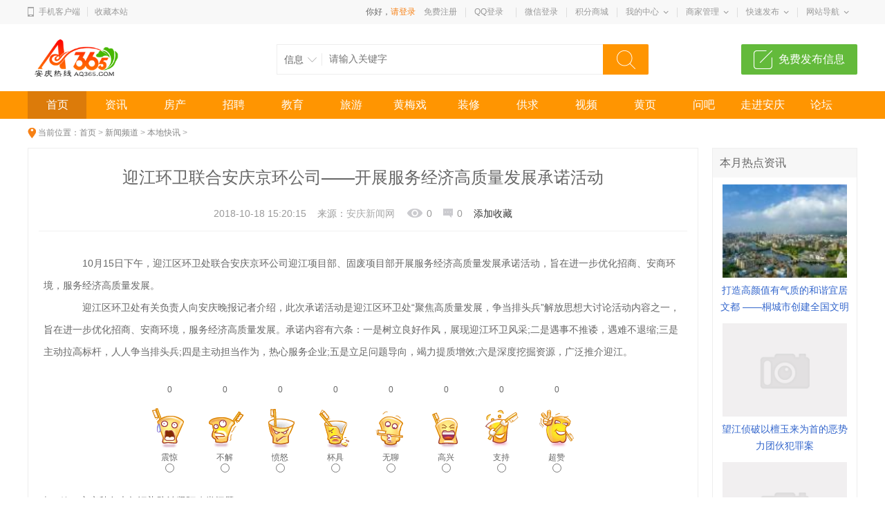

--- FILE ---
content_type: text/html
request_url: http://aq365.com/html/201810/18/70227.html
body_size: 8452
content:
<!DOCTYPE html>
<html>
<head>
<meta charset="gbk" />
<title>迎江环卫联合安庆京环公司——开展服务经济高质量发展承诺活动 - 本地快讯 - 安庆热线</title>
<meta name="keywords" content="安庆,迎江,服务经济">
<meta name="description" content="　　10月15日下午，迎江区环卫处联合安庆京环公司迎江项目部、固废项目部开展服务经济高质量发展承诺活动，旨在进一步优化招商、安商环境，服务经济高质量发展。　　迎江区环卫处有关负责人向安庆晚报记者介绍，   ">

<meta name="mobile-agent" content="format=html5;url=http://m.aq365.com/index.php?&siteid=1&a=show&catid=67&typeid=0&id=70227">
<script type="text/javascript">if(window.location.toString().indexOf('pref=padindex') != -1){}else{if(/AppleWebKit.*Mobile/i.test(navigator.userAgent) || (/MIDP|SymbianOS|NOKIA|SAMSUNG|LG|NEC|TCL|Alcatel|BIRD|DBTEL|Dopod|PHILIPS|HAIER|LENOVO|MOT-|Nokia|SonyEricsson|SIE-|Amoi|ZTE/.test(navigator.userAgent))){if(window.location.href.indexOf("?mobile")<0){try{if(/Android|Windows Phone|webOS|iPhone|iPod|BlackBerry/i.test(navigator.userAgent)){window.location.href="http://m.aq365.com/index.php?&siteid=1&a=show&catid=67&typeid=0&id=70227";}else if(/iPad/i.test(navigator.userAgent)){}else{}}catch(e){}}}}</script>
<link href="http://aq365.com/statics/css/mh/zixun2015.css" type="text/css" rel="stylesheet" />
<link href="http://aq365.com/statics/css/mh/g2013.css?tc=CACHE" type="text/css" rel="stylesheet" />
<link href="http://aq365.com/statics/css/mh/common2013.css?tc=CACHE" type="text/css" rel="stylesheet" />
<link href="http://aq365.com/statics/css/mh/head_8.css?tc=CACHE" type="text/css" rel="stylesheet" />
<script src="http://aq365.com/statics/js/mh/jquery-1.10.2.min.js?tc=CACHE"></script>
<script src="http://aq365.com/statics/js/mh/common2013.js?tc=CACHE"></script>
<script src="http://aq365.com/statics/js/mh/head8.js?tc=CACHE"></script>
</head>
<body>

<div class="wrapper">
<div class="public-top-layout">
  <div class="topbar w-1200">
    <div class="user-entry"> <img src="http://aq365.com/statics/images/mh/index8/icon.png"> <a href="http://aq365.com/mobile/" class="display1" target="_blank">手机客户端</a><span></span> <a href="javascript:void(0);" onClick="window.external.AddFavorite('http://aq365.com/','安庆热线');return false;">收藏本站</a> </div>
    <div class="quick-menu login_info" id="login_info"> 
      <script>jQuery(document).ready(function(){is_login3("http://aq365.com/",'1','1','1', location.href);});</script>      <dl>
        <dt class="zn"><a href="http://aq365.com/jifen/" target="_blank">积分商城</a></dt>
      </dl>
      <dl class="xian"></dl>
      <dl class="long">
        <dt><a href="javascript:void(0);">我的中心</a><i></i></dt>
        <dd>
          <ul>
            <li><a href="http://aq365.com/index.php?m=member&c=index&a=account_manage&siteid=1">基本资料</a></li>
            <li><a href="http://aq365.com/index.php?m=pay&c=spend_list&a=init">现金明细</a></li>
            <li><a href="http://aq365.com/index.php?m=pay&c=deposit&a=init">积分明细</a></li>
            <li><a href="http://aq365.com/index.php?m=message&c=index">站内短信</a></li>
            <li><a href="http://aq365.com/index.php?m=member&c=index&a=favorite">我的收藏</a></li>
            <li><a href="http://aq365.com/index.php?m=member&c=index&a=account_manage_upgrade">会员升级</a></li>
          </ul>
        </dd>
      </dl>
      <dl class="xian"></dl>
      <dl class="long">
        <dt><a href="javascript:void(0);">商家管理</a><i></i></dt>
        <dd>
          <ul>
            <li><a href="http://aq365.com/index.php?m=yp&c=business&a=register&siteid=1">免费加盟</a></li>
            <li><a href="http://aq365.com/index.php?m=yp&c=business&a=company">商家信息</a></li>
            <li><a href="http://aq365.com/index.php?m=yp&c=business&a=company&action=logo">商家设置</a></li>
            <li><a href="http://aq365.com/index.php?m=yp&c=business&a=content&action=list&modelid=30">招聘管理</a></li>
            <li><a href="http://aq365.com/index.php?m=yp&c=business&a=guestbook&status=0">留言管理</a></li>
            <li><a href="http://aq365.com/index.php?m=yp&c=business&a=pay">订单管理</a>
              </dt>
          </ul>
        </dd>
      </dl>
      <dl class="xian"></dl>
      <dl class="long">
        <dt><a href="javascript:void(0);">快速发布</a><i></i></dt>
        <dd>
          <p><a href="http://aq365.com/index.php?m=member&c=content&a=info_publish&siteid=1" target="_blank">分类信息</a></p>
          <p><a href="http://aq365.com/index.php?m=member&c=content&a=publish&siteid=1" target="_blank">新闻投稿</a></p>
          <p><a href="http://aq365.com/index.php?m=member&c=content&a=publish&catid=73&siteid=1" target="_blank">求职简历</a></p>
          <p><a href="http://aq365.com/index.php?m=yp&c=business&a=content&action=add&modelid=30&siteid=1" target="_blank">招聘信息</a></p>
          <p><a href="http://aq365.com/index.php?m=yp&c=business&a=content&action=add&modelid=28&siteid=1" target="_blank">发布商品</a></p>
          <p><a href="http://aq365.com/index.php?m=member&c=content&a=publish&catid=81&siteid=1" target="_blank">房屋出租</a></p>
          <p><a href="http://aq365.com/index.php?m=member&c=content&a=publish&catid=82&siteid=1" target="_blank">房屋出售</a></p>
        </dd>
      </dl>
      <dl class="xian"></dl>
      <dl class="long">
        <dt><a href="javascript:void(0);">网站导航</a><i></i></dt>
        <dd>
          <ul>
            <li><a href="http://aq365.com/photo/" target="_blank">图片频道</a></li>
            <li><a href="http://aq365.com/360/" target="_blank">全景频道</a></li>
            <li><a href="http://aq365.com/index.php?m=baozhi" target="_blank">电子报刊</a></li>
            <li><a href="http://aq365.com/index.php?m=map" target="_blank">地图频道</a></li>
            <li><a href="http://aq365.com/help/" target="_blank">帮助中心</a></li>
            <li><a href="http://bbs.aq365.com/" target="_blank">生活社区</a></li>
          </ul>
        </dd>
      </dl>
    </div>
  </div>
</div>
<!--header-->
<div class="header w-1200 clearfix">
  <div class="logo fl"> <a href="http://aq365.com/"><img src="http://aq365.com/statics/images/logo.gif" alt="" /></a> </div>
  <div class="search fl">
    <form id="searchform1" name="searchform1" method="get" target="_blank" action="http://aq365.com/index.php">
      <input type="hidden" name="m" value="search" />
      <input type="hidden" name="c" value="index" />
      <input type="hidden" name="a" value="init" />
      <input type="hidden" name="siteid" value="1" id="siteid" />
      <input type="hidden" id="keyword_c" name="typeid" value="2" />
      <div class="nav_bbs" id="nav">
        <p class="set">信息</p>
        <ul class="keyword_new">
                                        <li data-val="1">资讯</li>
                              <li data-val="2">信息</li>
                              <li data-val="54">招聘</li>
                              <li data-val="55">商品</li>
                              <li data-val="56">视频</li>
                              <li data-val="3">图片</li>
                                      </ul>
      </div>
      <input type="text" name="q" class="search_text" placeholder="请输入关键字" />
      <input type="submit" value="搜索" class="search_sub" />
    </form>
  </div>
  <a href="http://aq365.com/index.php?m=member&c=content&a=info_publish&siteid=1" target="_blank" class="hea_bot">免费发布信息</a> </div>
<!--nav-->
<div class="navWrap clearfix">
  <div class="nav w-1200" id="channel_nav">
    <ul>
			<li><a href="http://aq365.com" target="_self" class="bold0">首页</a></li>
      <li><a href="http://aq365.com/index.php?m=content&c=index&a=lists&catid=6" target="_self" class="bold0">资讯</a></li>
      <li><a href="http://aq365.com/house/" target="_self" class="bold0">房产</a></li>
      <li><a href="http://aq365.com/job/" target="_self" class="bold0">招聘</a></li>
	  <li><a href="http://aq365.com/edu/" target="_self" class="bold0">教育</a></li>
	  <li><a href="http://aq365.com/lvyou/" target="_self" class="bold0">旅游</a></li>
	  <li><a href="http://aq365.com/huangmeixi/" target="_self" class="bold0">黄梅戏</a></li>
      <li><a href="http://aq365.com/zhuangxiu/" target="_self" class="bold0">装修</a></li>
	  <li><a href="http://aq365.com/info/" target="_self" class="bold0">供求</a></li>
	  <li><a href="http://aq365.com/video/" target="_self" class="bold0">视频</a></li>
      <li><a href="http://aq365.com/life/" target="_self" class="bold0">黄页</a></li>
      <li><a href="http://aq365.com/index.php?m=ask" target="_blank" class="bold0">问吧</a></li>
	  <li><a href="http://aq365.com/index.php?m=content&c=index&a=lists&catid=797" target="_self" class="bold0">走进安庆</a></li>
	  <li><a href="http://bbs.aq365.com" target="_blank" class="bold0">论坛</a></li>    </ul>
  </div>
</div><div class="content w-1200 clearfix">
		<div class="crumb-bar clearfix"><span>当前位置：</span><a href="http://aq365.com">首页</a> > <a href="http://aq365.com/index.php?m=content&c=index&a=lists&catid=6">新闻频道</a> > <a href="http://aq365.com/index.php?m=content&c=index&a=lists&catid=67">本地快讯</a> > </div>
		<div class="clearfix" style="margin-top:12px;">
		<div class="zx-content">
		 <div class="detail clearfix">
			<!--<i class="tt display0"></i>
			<i class="tj"></i>-->
			<h1>迎江环卫联合安庆京环公司——开展服务经济高质量发展承诺活动</h1>
			<div class="publish">
				<ul>
					<li>2018-10-18 15:20:15</li>
					<li>来源：<a href='http://' target='_blank' style='color:#AAA'>安庆新闻网</a></li>
					<li class="browse" id="hits">0</li>					
					<li class="reply" id="comment">0</li>
                    <li class="zan0" id='favorite'><a href="javascript:;" onclick="add_favorite('迎江环卫联合安庆京环公司——开展服务经济高质量发展承诺活动');">添加收藏</a></li>
				</ul>
			</div>			
			
			<div class="con" id="resizeIMG">
								<p style="TEXT-INDENT:2em"><p>　　10月15日下午，迎江区环卫处联合安庆京环公司迎江项目部、固废项目部开展服务经济高质量发展承诺活动，旨在进一步优化招商、安商环境，服务经济高质量发展。</p>

<p>　　迎江区环卫处有关负责人向安庆晚报记者介绍，此次承诺活动是迎江区环卫处&ldquo;聚焦高质量发展，争当排头兵&rdquo;解放思想大讨论活动内容之一，旨在进一步优化招商、安商环境，服务经济高质量发展。承诺内容有六条：一是树立良好作风，展现迎江环卫风采;二是遇事不推诿，遇难不退缩;三是主动拉高标杆，人人争当排头兵;四是主动担当作为，热心服务企业;五是立足问题导向，竭力提质增效;六是深度挖掘资源，广泛推介迎江。</p>
				<!--内容关联投票-->
				</p>
			            </div>
            		 <div class="advs mar10" style="padding:0 18px;margin-bottom:10px;">
<script type="text/javascript" src="http://aq365.com/index.php?m=mood&c=index&a=init&id=67-70227-1"></script>         </div>
		 <div class="prev-next">
			 上一篇：<a href="http://aq365.com/html/201810/16/70220.html">安庆秋冬大气污染防治紧盯八类问题</a><br>
			 下一篇：<a href="http://aq365.com/html/201810/18/70228.html">2018年全国脱贫攻坚奖公布 宿松县吴伍兵获奋进奖</a>
		 </div>
		 <div class="share">
				<span style="float:left; font-size:12px; line-height:44px;">分享到：</span>
				<!-- Baidu Button BEGIN -->
<div class="bdsharebuttonbox"><a href="#" class="bds_tsina" data-cmd="tsina" title="分享到新浪微博"></a><a href="#" class="bds_qzone" data-cmd="qzone" title="分享到QQ空间"></a><a href="#" class="bds_tqq" data-cmd="tqq" title="分享到腾讯微博"></a><a href="#" class="bds_weixin" data-cmd="weixin" title="分享到微信"></a></div><script>
window._bd_share_config={"common":{"bdSnsKey":{},"bdText":"","bdMini":"2","bdMiniList":false,"bdPic":"","bdStyle":"1","bdSize":"16"},"share":{}};with(document)0[(getElementsByTagName('head')[0]||body).appendChild(createElement('script')).src='http://bdimg.share.baidu.com/static/api/js/share.js?v=89860593.js?cdnversion='+~(-new Date()/36e5)];
</script></div>
<!-- Baidu Button END -->

		 <div class="zan2">关键词：<a href="http://aq365.com/index.php?m=content&c=tag&a=lists&tag=%B0%B2%C7%EC" class="blue">安庆</a><a href="http://aq365.com/index.php?m=content&c=tag&a=lists&tag=%D3%AD%BD%AD" class="blue">迎江</a><a href="http://aq365.com/index.php?m=content&c=tag&a=lists&tag=%B7%FE%CE%F1%BE%AD%BC%C3" class="blue">服务经济</a></div>
		 </div>
         
		 <!--comments-->
		 <iframe src="http://aq365.com/index.php?m=comment&c=index&a=init&commentid=content_67-70227-1&iframe=1" width="100%" height="100%" id="comment_iframe" frameborder="0" scrolling="no"></iframe>
		</div>
		<div class="zx-list-rside">
		  <div class="zx-hotnews">
				<h4>本月热点资讯</h4>
				<ul>
								          			<li><a href="/html/202011/20/77139.html" target="_blank"><img src="http://aq365.com/uploadfile/2020/1120/thumb_120_90_20201120042255832.jpg" alt="打造高颜值有气质的和谐宜居文都 ——桐城市创建全国文明城市综述" /></a><p><a href="/html/202011/20/77139.html" target="_blank">打造高颜值有气质的和谐宜居文都 ——桐城市创建全国文明城市综述</a></p></li>
				          			<li><a href="http://aq365.com/html/201904/24/73410.html" target="_blank"><img src="http://aq365.com/statics/images/mh/livelistnopic.gif" alt="望江侦破以檀玉来为首的恶势力团伙犯罪案" /></a><p><a href="http://aq365.com/html/201904/24/73410.html" target="_blank">望江侦破以檀玉来为首的恶势力团伙犯罪案</a></p></li>
				          			<li><a href="http://aq365.com/html/201811/20/70867.html" target="_blank"><img src="http://aq365.com/statics/images/mh/livelistnopic.gif" alt="老人去世遗留多枚子弹 家属主动上交公安机关" /></a><p><a href="http://aq365.com/html/201811/20/70867.html" target="_blank">老人去世遗留多枚子弹 家属主动上交公安机关</a></p></li>
				          			<li><a href="http://aq365.com/html/201811/20/70865.html" target="_blank"><img src="http://aq365.com/uploadfile/2018/1120/thumb_120_90_20181120020907495.jpg" alt="脏乱差的环境何时得到改善？" /></a><p><a href="http://aq365.com/html/201811/20/70865.html" target="_blank">脏乱差的环境何时得到改善？</a></p></li>
				          			<li><a href="http://aq365.com/html/201811/24/70955.html" target="_blank"><img src="http://aq365.com/statics/images/mh/livelistnopic.gif" alt="访市国土资源局局长聂立新" /></a><p><a href="http://aq365.com/html/201811/24/70955.html" target="_blank">访市国土资源局局长聂立新</a></p></li>
												</ul>
			  </div>
			  <div class="zx-hotnews">
				<h4>精彩图文</h4>
				<ul>
													<li>
						<a href="http://aq365.com/index.php?m=content&c=index&a=show&catid=714&id=39" target="_blank"><img src="http://www.aq365.com/tp/news/200906/20090629030948725.jpg" alt="" /></a>
						<p><a href="http://aq365.com/index.php?m=content&c=index&a=show&catid=714&id=39" target="_blank">焚烟亭</a></p>
					</li>
                					<li>
						<a href="http://aq365.com/index.php?m=content&c=index&a=show&catid=714&id=38" target="_blank"><img src="http://www.aq365.com/tp/news/200906/20090629031028907.jpg" alt="" /></a>
						<p><a href="http://aq365.com/index.php?m=content&c=index&a=show&catid=714&id=38" target="_blank">沿江路旁的建筑</a></p>
					</li>
                					<li>
						<a href="http://aq365.com/index.php?m=content&c=index&a=show&catid=714&id=37" target="_blank"><img src="http://www.aq365.com/tp/news/200906/20090629031953636.jpg" alt="" /></a>
						<p><a href="http://aq365.com/index.php?m=content&c=index&a=show&catid=714&id=37" target="_blank">城市防洪墙</a></p>
					</li>
                					<li>
						<a href="http://aq365.com/index.php?m=content&c=index&a=show&catid=714&id=36" target="_blank"><img src="http://www.aq365.com/tp/news/200906/20090629032016527.jpg" alt="" /></a>
						<p><a href="http://aq365.com/index.php?m=content&c=index&a=show&catid=714&id=36" target="_blank">安庆古城墙</a></p>
					</li>
                					<li>
						<a href="http://aq365.com/index.php?m=content&c=index&a=show&catid=714&id=35" target="_blank"><img src="http://www.aq365.com/tp/news/200906/20090629032044491.jpg" alt="" /></a>
						<p><a href="http://aq365.com/index.php?m=content&c=index&a=show&catid=714&id=35" target="_blank">振风塔</a></p>
					</li>
                				</ul>
			  </div>
		  <div class="contribute">
			<a href="http://aq365.com/index.php?m=member&c=content&a=publish&siteid=1" target="_blank"><i class="icon"></i>我要投稿</a>
		  </div>
		  <div class="adv" style="margin-top:10px;">
	自定义Html广告
</div>                         
		</div>
	</div>
	<!-- 主体 结束36573 -->
	</div>
<script language="JavaScript" src="http://aq365.com/api.php?op=count&id=70227&modelid=1"></script>
<script src="http://aq365.com/statics/js/mh/select.jQuery.js"></script>
<script src="http://aq365.com/statics/js/mh/live2013.js"></script>
<script>
function add_favorite(title) {
		$.getJSON('http://aq365.com/api.php?op=add_favorite&title='+encodeURIComponent(title)+'&url='+encodeURIComponent(location.href)+'&'+Math.random()+'&callback=?', function(data){
			if(data.status==1)	{
				$("#favorite").html('<a>收藏成功</a>');
			} else {
				alert('请登录');
			}
		});
}
(function($){
	$('#dialog_pro').houseGallery();
	$('#resizeIMG').resizeIMG(900,1200);
	$('#mySle').selectbox();
	$(document).modCity();
	$('#fabu').showMore();
	$('#weixin').showMore();
	$.returnTop();
	getNewRevertPage('1');
	$("#myform").chackTextarea(600,"cmt_txt","cmt_tip","cmt_btn",postRevertPage);
})(jQuery);
</script>
<div class="footWrap clearfix" id="footer">
	<div class="foot_Top clearfix">
		<div class="foot_box clearfix">
			<div class="foot_TL">
				<h2>客服电话</h2>
				<span>0556-5818365</span>
				<p>工作时间 周一至周六 8:00-17:30</p>
				<b>客服QQ<a href="http://wpa.qq.com/msgrd?v=3&uin=26943&site=qq&menu=yes" target="_blank"><img src="http://wpa.qq.com/pa?p=2:26943:41" alt="点击咨询"></a></b>
			</div>
			<div class="foot_TM">
				<dl>
					<dt>购物</dt>
					<dd><a href="http://aq365.com/index.php?m=tuan">省啦团购</a></dd>
					<dd><a href="http://aq365.com/shop/">同城快店</a></dd>
					<dd><a href="http://aq365.com/index.php?m=yp&c=business&a=register">商家入驻</a></dd>
					<dd><a href="http://aq365.com/index.php?m=yp&c=business&a=init">商家管理</a></dd>
				</dl>
				<dl>
					<dt>供求</dt>
					<dd><a href="http://aq365.com/info/market/">跳蚤市场</a></dd>
					<dd><a href="http://aq365.com/info/love/">交友征婚</a></dd>
					<dd><a href="http://aq365.com/info/biz/">商业服务</a></dd>
					<dd><a href="http://aq365.com/info/life/">同城活动</a></dd>
				</dl>
				<dl>
					<dt>房产</dt>
					<dd><a href="http://aq365.com/house/building/">新楼盘</a></dd>
					<dd><a href="http://aq365.com/house/sale/">二手房</a></dd>
					<dd><a href="http://aq365.com/house/rent/">出租房</a></dd>
					<dd><a href="http://aq365.com/index.php?m=member&c=agent">找中介</a></dd>
				</dl>
				<dl>
					<dt>招聘</dt>
					<dd><a href="">找工作</a></dd>
					<dd><a href="http://aq365.com/job/resume/">找人才</a></dd>
					<dd><a href="http://aq365.com/index.php?m=yp&c=business&a=content&action=add&modelid=30">发招聘</a></dd>
					<dd><a href="http://aq365.com/index.php?m=member&c=content&a=publish&catid=73">填简历</a></dd>
				</dl>
			</div>
			<div class="foot_TR">
				<div class="TR_LL">
					<p>微信公众号</p>
					<a href="javascript:void(0);"><img src="http://aq365.com/statics/images/mh/weixin.jpg" /></a> 
				</div>
				<div class="TR_RR">
					<p>APP客户端</p>	
					<a href="http://aq365.com/mobile/" target="_blank"><img src="http://aq365.com/statics/images/mh/app.png"></a> 
				</div>
			</div>
		</div>
	</div>
	<div class="foot_Mid clearfix">
		<div class="foot_MC">
			<ul class="clearfix">
				<li class="first"><a href="javascript:void(0);" onclick='this.style.behavior="url(#default#homepage)"; this.setHomePage("http://aq365.com/");return false;'>设为首页</a></li>
                <li><a href="javascript:void(0);" onClick="window.external.AddFavorite('http://aq365.com/','安庆热线');return false;">加为收藏</a></li>
                <li><a href="http://aq365.com/about/aboutus/" target="_blank">关于我们</a></li><li><a href="http://aq365.com/about/contactus/" target="_blank">联系方式</a></li><li><a href="http://aq365.com/about/copyright/" target="_blank">版权声明</a></li><li><a href="http://aq365.com/about/hr/" target="_blank">招聘信息</a></li><li><a href="http://aq365.com/index.php?m=link" target="_blank">友情链接</a></li><li><a href="http://aq365.com/index.php?m=content&c=rss" target="_blank">RSS订阅</a></li><li><a href="http://aq365.com/help/" target="_blank">帮助中心</a></li>
			</ul>
		</div>
	</div>
	<div class="foot_Bot clearfix">
		<p>Copyright <span style="font-size:12px;font-family:Arial, Helvetica, sans-serif;" >&#169;</span> 2005 www.aq365.com Inc. All rights reserved. <a href="http://www.aq365.com/" target="_blank">安庆热线</a> 版权所有<br />
			联系电话： 0556-5818365 18155662228 E-mail： webmaster@aq365.com<br />
			增值电信业务经营许可证：皖B1.B2-20070020 皖ICP备<a href="http://beian.miit.gov.cn" target="_blank">05000670号</a><br /><span style="color:#999999">皖公网安备 34081102888888号</span><span style="display:none;">
<script type="text/javascript">var cnzz_protocol = (("https:" == document.location.protocol) ? " https://" : " http://");document.write(unescape("%3Cspan id='cnzz_stat_icon_1517871'%3E%3C/span%3E%3Cscript src='" + cnzz_protocol + "s96.cnzz.com/stat.php%3Fid%3D1517871' type='text/javascript'%3E%3C/script%3E"));</script>
<!--友盟统计-->
<a href="http://www.alexa.com/siteinfo/www.aq365.com"><script type='text/javascript' src='http://xslt.alexa.com/site_stats/js/s/a?url=www.aq365.com'></script></a>
</span></p>
			
		 		
	</div>
</div>
</div>
<div class="display0"><!-- 统计代码 --></div>

</body>
</html>

--- FILE ---
content_type: text/html; charset=gbk
request_url: http://aq365.com/index.php?m=comment&c=index&a=init&commentid=content_67-70227-1&iframe=1
body_size: 2377
content:
<!DOCTYPE html>
<html>
<head>
<meta charset="gbk" />
<title>1安庆热线</title>
<meta name="keywords" content="安庆新闻,安庆论坛,安庆房产,安庆租房,安庆二手房,安庆家居,安庆团购,安庆购物,安庆美容,安庆数码,安庆商城,安庆交友,安庆招聘,安庆家电,安庆美食,安庆商城,安庆招聘网,安庆E网,安庆在线,安庆企业">
<meta name="description" content="安庆热线是安庆地区较大的互联网综合信息服务和媒体传播平台,提供更富地域特征的生活信息,深入及时的报道安庆城市发展与居民生活,内容全面涉及安庆房产、家装、汽车、购物、时尚、美容、家电、团购、亲子、乐活、娱乐、黄梅戏、旅游、美食、分类信息、商城等城市生活的各个方面。依托本地强大的媒体信息资源,为客户提供全方位的网络广告、电子商务和会员营销综合服务。">

<link href="http://aq365.com/statics/css/mh/g2013.css?tc=CACHE" type="text/css" rel="stylesheet" />
<link href="http://aq365.com/statics/css/mh/comment.css?tc=CACHE" type="text/css" rel="stylesheet" />
<script src="http://aq365.com/statics/js/mh/jquery-1.10.2.min.js?tc=CACHE"></script>
</head>
<body onload="iframe_height()">
<div id="bodyheight">
<div class="zx-comments">
  <div class="tit clearfix">
    <h4>网友留言评论</h4>
    <div style="float:left;padding-left:15px"><a href="http://aq365.com/index.php?m=member&c=index&a=login&forward=http%3A%2F%2Faq365.com%2Fhtml%2F201810%2F18%2F70227.html" target="_top" class="blue">登录</a><span> | </span><a href="http://aq365.com/index.php?m=member&c=index&a=register" class="blue"  target="_top">注册</a> </div>
    <div class="count"><a href="http://aq365.com/index.php?m=comment&c=index&a=init&commentid=content_67-70227-1" target="_blank"><span class="num">0</span>条评论</a></div>
  </div>
    <div class="user_comment">       <tr>
        <td colspan="50"><div style=" background-color:#fff; font-size:20px; text-align:center; padding:100px 0;" id="listEmpty">抱歉，暂时还没有人发表评论哦~！</div></td>
      </tr>
            <div class="pageNavigation"></div>
    </div>
        <div class="write2014">
      <ul id="login_info_cm" class="login_info_cm clearfix">
      </ul>
<form action="http://aq365.com/index.php?m=comment&c=index&a=post&commentid=content_67-70227-1" method="post" onsubmit="return on_submit()">
<input type="hidden" name="title" value="%D3%AD%BD%AD%BB%B7%CE%C0%C1%AA%BA%CF%B0%B2%C7%EC%BE%A9%BB%B7%B9%AB%CB%BE%A1%AA%A1%AA%BF%AA%D5%B9%B7%FE%CE%F1%BE%AD%BC%C3%B8%DF%D6%CA%C1%BF%B7%A2%D5%B9%B3%D0%C5%B5%BB%EE%B6%AF">
<input type="hidden" name="url" value="http%3A%2F%2Faq365.com%2Fhtml%2F201810%2F18%2F70227.html">
        <div class="cmt_txt" style="padding:0"><textarea rows="8" class="" cols="80" style="width:97%;border:0;padding:10px; outline:none" name="content"></textarea></div>
        <div class="cmt_control clearfix">
          <div class="left">
            <div class="emot po_re">我的态度：<input type="radio" name="direction" value="1" /> <img src="http://aq365.com/statics/images/icon/zheng.png" />　<input type="radio" name="direction" value="2" /> <img src="http://aq365.com/statics/images/icon/fan.png" />　<input type="radio" name="direction" value="3"  /> <img src="http://aq365.com/statics/images/icon/zhong.png" /></div>
          </div>
          <div class="right">　
            <button type="submit" class="cmt_btn">提交</button>
          </div>       
            
        </div>
      </form>
    </div>
  </div>
  <div class="sm">声明：频道所载文章、图片、数据等内容以及相关文章评论纯属个人观点和网友自行上传，并不代表本站立场。如发现有违法信息或侵权行为，请留言或直接与本站管理员联系，我们将在收到您的信息后24小时内作出删除处理。</div>
</div>
</div>
<script type="text/javascript">
function support(id, commentid) {
	$.getJSON('http://aq365.com/index.php?m=comment&c=index&a=support&format=jsonp&commentid='+commentid+'&id='+id+'&callback=?', function(data){
		if(data.status == 1) {
			$('#support_'+id).html(parseInt($('#support_'+id).html())+1);
		} else {
			alert(data.msg);
		}
	});
}

function reply(id,commentid) {
	var str = '<form action="http://aq365.com/index.php?m=comment&c=index&a=post&commentid='+commentid+'&id='+id+'" method="post" onsubmit="return on_submit()"><div class="cmt_txt" style="padding:0"><textarea rows="8" class="" cols="80" style="width:97%;border:0;padding:10px; outline:none" name="content"></textarea></div><div class="cmt_control clearfix"><div class="left"></div><div class="right"><div class="btn"><input type="submit" class="cmt_btn" value="回复" /></div></div></div></form>';
	$('#reply_'+id).html(str).toggle();
	iframe_height();
}

function hide_code() {
	if ($('#yzmText').data('hide')==0) {
		$('#yzm').hide();
	}
}
function on_submit() {
			var res = 1;
		if(res != 1) {
		alert('验证码错误');
		return false;
	} else {
		iframe_height(200);
		$('#bodyheight').hide();
		$('#loading').show();
		return true;
	}
}
function iframe_height(height) {
	if (!height) {
		var height = document.getElementById('bodyheight').scrollHeight;
	} 
	$('#top_src').attr('src', "http://aq365.com/js.html?"+height+'|'+0);
}
</script>
</div>
<iframe width='0' id='top_src' height='0' src=''></iframe>
<div class="hidden text-c" id="loading"> <img src="http://aq365.com/statics/images/msg_img/loading.gif" /> 正在提交中... </div>
</body>
</html>

--- FILE ---
content_type: text/css
request_url: http://aq365.com/statics/css/mh/g2013.css?tc=CACHE
body_size: 916
content:
@charset "utf-8";
body,h1,h2,h3,h4,h5,h6,hr,p,blockquote,dl,dt,dd,ul,ol,li,pre,form,fieldset,legend,button,input,textarea,th,td{margin:0;padding:0;}
body,button,input,select,textarea{font:12px/1.5 "Microsoft Yahei",arial,\5b8b\4f53;color:#666;}
h1,h2,h3,h4,h5,h6{font-size:100%;}
address,cite,dfn,em,var{font-style:normal;}
code,kbd,pre,samp{font-family:courier new,courier,monospace;}
small{font-size:12px;}
ul,ol{list-style:none;}
a{text-decoration:none;color:#333; -moz-transition:color 0.2s ease-in-out 0s; -webkit-transition:color 0.2s ease-in-out 0s; -o-transition:color 0.2s ease-in-out 0s;}
a:hover{color:#d00;text-decoration:none;}
sup{vertical-align:text-top;}
sub{vertical-align:text-bottom;}
legend{color:#000;}
fieldset,img{border:0;}
button,input,select,textarea{font-size:100%;}
table{}
.w-1200{width:1200px; margin:0 auto;}
.w-1198{width:1198px; margin:0 auto;}
.w-950{width:950px; margin:0 auto;}
.col-main{float:left;min-height:1px;}
.col-sub,.col-extra{float:left;}
.clearfix:after{content:'\20';display:block;height:0;clear:both;}
.clearfix,.col-sub,.col-extra{*zoom:1;}
.clear { clear:both; visibility:hidden; height:0; overflow:hidden;}
.fl { float:left;}
.fr { float:right;}
.hide { display:none;}
html{zoom:expression(function(ele){ele.style.zoom = "1";document.execCommand("BackgroundImageCache",false,true);}(this));}/*IE6下重复加载BUG*/

--- FILE ---
content_type: text/css
request_url: http://aq365.com/statics/css/mh/comment.css?tc=CACHE
body_size: 1673
content:
body{background:none;}
.left { float:left;}
.right { float:right;}
.f12{font-size:12px}
.hidden{display:none}
.yzm{display:none;position:absolute; background:url(../../images/admin_img/login_ts140x89.gif) no-repeat; width:140px; height:89px;text-align:center; font-size:12px;padding:0;margin:0;z-index:9}
	.yzm a:link,.yzm a:visited{color:#036;text-decoration:none;}
	.yzm a:hover{ color:#C30;}
	.yzm img{ display:block;cursor:pointer; margin:0px auto; width:130px;padding:0;height:50px; margin-top:4px; border:1px solid #fff; margin-bottom:1px;}
	.yzm p{display:block;padding:0;margin:0;line-height:24px}
.user_comment{padding:0 12px 6px;border:1px solid #eee;border-top:2px solid #f78115}
.zx-comments .tit{height:26px;line-height:26px;margin-bottom:9px}
.zx-comments .tit h4{float:left;font-weight:400;font-size:18px;color:#414141;padding-left:10px;border-left:6px solid #f78115}
.zx-comments .tit .count{float:right;font-size:14px;color:#999}
.zx-comments .tit .count .num{color:#f78115}
.emot_inner .close,.write2014 .emot .emot_btn,.comment_item .replay_btn,.comment_item .zan_btn { background:url(../../images/mh/revert2014.png) no-repeat 0 0;}
.comment_item { position:relative; z-index:1; *zoom:1; border-bottom:1px solid #f3f3f3; padding:15px 15px 18px 75px; vertical-align:top; font-size:12px;}
.comment_item .comment_face { position:absolute; left:15px; top:18px; width:48px; display:inline;}
.comment_item .comment_face img { width:48px; height:48px; vertical-align:top;}
.comment_item .comment_user { color:#999; padding-bottom:6px;}
.comment_item .userName { color:#36c;}
.comment_item .comment_reply,.comment_item .content { padding:6px 6px 0; margin-bottom:6px; border:1px solid #d6d6d6; background-color:#fafafa;}
.comment_item .comment_content { color:#333; font-size:14px; line-height:20px;}
.comment_item .comment_content img { vertical-align:-6px;}
.comment_item .replay_btn,.comment_item .zan_btn,.comment_item .edit_btn { display:inline-block; *display:inline; *zoom:1; padding-left:20px; vertical-align:middle; color:#36c;}
.comment_item .replay_btn { background-position:0 -50px;}
.comment_item .zan_btn { background-position:0 -24px;}
.comment_item .zan_btn .num { float:none; display:inherit; margin:0; background:none; padding:0; color:#36c; vertical-align:baseline;}
.comment_item .zan_btn:hover .num { color:#d00; text-decoration:underline;}
.comment_item .replay_btn:hover { color:#d00; background-position:0 -75px;}
.comment_item .zan_btn:hover { color:#d00; background-position:0 1px;}
.comment_item .edit_btn { padding-left:0;}
.comment_item .comment_vote_show {}
.comment_item .comment_vote { text-align:right;}
.comment_item .comment_reply .comment_vote { text-align:left;}
.comment_item .comment_reply .comment_vote { visibility:hidden; padding:3px 0;}
.comment_item .comment_reply .show { visibility:visible;}
.comment_item .manage_replay { font-size:14px; color:#f50;}
.comment_item .manage_replay .time { font-size:12px; color:#999;}
.write2014 { background-color:#fff; margin:6px 0;}
.cmt_txt { outline:0; vertical-align:top; padding:7px 10px 10px; border:1px solid #ddd; min-height:80px; _height:80px; color:#333; line-height:24px; box-shadow:inset 0 2px 4px 0 rgba(0,0,0,.04);}
.cmt_control { border:1px solid #ddd; border-top:0 none; padding:5px 5px 5px 10px; font-size:12px; line-height:30px;}
.cmt_btn { width:88px; height:30px; background-color:#f60; color:#fff; cursor:pointer; font-size:16px; border:0 none; vertical-align:top;}
.write2014 .disabled { background-color:#aaa; cursor:default;}
.write2014 .emot {width:290px;}
.write2014 .emot img,.write2014 .emot input {vertical-align:middle}
.write2014 .emot .emot_btn { display:block; padding-left:22px; background-position:0 -193px;}
.write2014 .emot .emot_btn:hover { background-position:0 -218px;}
.write2014 .login_info_cm {font-size:12px; margin-bottom:8px;}
.write2014 .login_info_cm img { vertical-align:-3px;}
.content{ line-height:26px;}
.content span{display:block;}
.input-text{width:100px;padding:5px;border:1px solid #ddd;}
.pageNavigation { text-align:center; padding:25px 0;}
.pageNavigation a,.pageNavigation span { background-color:#fff; display:inline-block; *display:inline; *zoom:1; vertical-align:middle; margin:0 0 0 -5px; padding:8px 13px; border:1px solid #ccc; color:#585858; font-size:14px; font-weight:bold;}.pageNavigation a:hover { color:#d00;}
.pageNavigation .cur,.pageNavigation .current,.pageNavigation span { background-color:#f60; color:#fff; cursor:default;}.pageNavigation .cur:hover { color:#fff; text-decoration:none;}
.pageNavigation .cur:hover,.pageNavigation .current:hover { color:#fff; text-decoration:none;}

--- FILE ---
content_type: application/javascript
request_url: http://aq365.com/statics/js/mh/common2013.js?tc=CACHE
body_size: 8130
content:
jQuery.cookie=function(name,value,options){if(typeof value!='undefined'){options=options||{};if(value===null){value='';options.expires=-1}var expires='';if(options.expires&&(typeof options.expires=='number'||options.expires.toUTCString)){var date;if(typeof options.expires=='number'){date=new Date();date.setTime(date.getTime()+(options.expires*24*60*60*1000))}else{date=options.expires}expires='; expires='+date.toUTCString()}var path=options.path?'; path='+(options.path):'';var domain=options.domain?'; domain='+(options.domain):'';var secure=options.secure?'; secure':'';document.cookie=[name,'=',encodeURIComponent(value),expires,path,domain,secure].join('')}else{var cookieValue=null;if(document.cookie&&document.cookie!=''){var cookies=document.cookie.split(';');for(var i=0;i<cookies.length;i++){var cookie=jQuery.trim(cookies[i]);if(cookie.substring(0,name.length+1)==(name+'=')){cookieValue=decodeURIComponent(cookie.substring(name.length+1));break}}}return cookieValue}};

function uaredirect(f){try{if(document.getElementById("bdmark")!=null){return}var b=false;if(arguments[1]){var e=window.location.host;var a=window.location.href;if(isSubdomain(arguments[1],e)==1){f=f+"/#m/"+a;b=true}else{if(isSubdomain(arguments[1],e)==2){f=f+"/#m/"+a;b=true}else{f=a;b=false}}}else{b=true}if(b){var c=window.location.hash;if(!c.match("fromapp")){if((navigator.userAgent.match(/(iPhone|iPod|Android|ios)/i))){location.replace(f)}}}}catch(d){}}function isSubdomain(c,d){this.getdomain=function(f){var e=f.indexOf("://");if(e>0){var h=f.substr(e+3)}else{var h=f}var g=/^www\./;if(g.test(h)){h=h.substr(4)}return h};if(c==d){return 1}else{var c=this.getdomain(c);var b=this.getdomain(d);if(c==b){return 1}else{c=c.replace(".","\\.");var a=new RegExp("\\."+c+"$");if(b.match(a)){return 2}else{return 0}}}};

function isIE6(){return getIEVersion() === '6'}
function getIEVersion(){
	var a=document;
	if(a.body.style.scrollbar3dLightColor!=undefined){
		if(a.body.style.opacity!=undefined){
			return "9"
		}else if(a.body.style.msBlockProgression!=undefined){
			return "8"
		}else if(a.body.style.msInterpolationMode!=undefined){
			return "7"
		}else if(a.body.style.textOverflow!=undefined){
			return "6"
		}else{
			return "IE5.5"
		}
	}
	return false;
}
var unique = function( array ) {//数组去重
	var ret = [], record = {}, it, tmp;
	var type = {
	"number": function(n){ return "_TUI_num" + n; },
	"string": function(n){ return n; },
	"boolean": function(n){ return "_TUI_boolean" + n; },
	"object": function(n){ return n === null ? "TUI_null" : $.data(n); },
	"undefined": function(n){ return "_TUI_undefined"; }
	};
	for ( var i = 0, length = array.length; i < length; i++ ) {
	it = tmp = array[i];
	tmp = type[typeof it](it);
	if( !record[tmp]) {
	ret.push(it);
	record[tmp] = true;
	}
	}
	return ret;
};
/*选项卡切换
对象属性{选项卡序号|按钮序号||选项卡总数量}
*/
function Show_TabADSMenu(tabadid_num,tabadnum,tabNums){
	for(var i=0;i<tabNums;i++){document.getElementById("tabadcontent_"+tabadid_num+i).style.display="none";}
	for(var i=0;i<tabNums;i++){document.getElementById("tabadmenu_"+tabadid_num+i).parentNode.className="";}
	document.getElementById("tabadmenu_"+tabadid_num+tabadnum).parentNode.className="selected";
	document.getElementById("tabadcontent_"+tabadid_num+tabadnum).style.display="block";
	return false;
}
function Show_TabADSMenu2(tabadid_num,tabadnum,tabNums){
	for(var i=0;i<tabNums;i++){document.getElementById("tabadcontent_"+tabadid_num+i).style.display="none";}
	for(var i=0;i<tabNums;i++){document.getElementById("tabadmenu_"+tabadid_num+i).className="";}
	document.getElementById("tabadmenu_"+tabadid_num+tabadnum).className="current";
	document.getElementById("tabadcontent_"+tabadid_num+tabadnum).style.display="block";
}
function is_login3(siteUrl,hasQQ,hasWX,siteID,Forward){
	var Forward = encodeURIComponent(Forward);
	var url = siteUrl+"index.php?m=member&c=checklogin&a=init&jsoncallback=?",
		node = $("#login_info"),txt='';
	
	var hasQQs = hasQQ === '1';
	var hasWXs = hasWX === '1'
	var siteIDs = siteID === '1';
	var qqImg = !!hasQQs?'<dl><dt class="zn"><a href="'+siteUrl+'index.php?m=member&c=index&a=public_qq_loginnew&siteid='+siteID+'">QQ登录</a></dt></dl><dl class="xian"></dl>':'';
	var wxImg = !!hasWXs?'<dl><dt class="zn"><a href="'+siteUrl+'index.php?m=member&c=wechat&forward='+Forward+'">微信登录</a></dt></dl><dl class="xian"></dl>':'';
	var sj_btn = "";
		
	if(typeof siteUrl !== 'undefined'){window['siteUrl'] = siteUrl;}
	
	$.getJSON(url,function(data) {
		if(data[0].islogin==="1"){
			if(data[0].jibie === '1'||data[0].jibie === '2'||parseInt(data[0].manageshopid)>0){
				sj_btn = " <a href=\""+siteUrl+"index.php?m=yp&c=business\" class=\"shangjia\" target=\"_blank\">商家平台</a>";
			}
			txt="<p class=\"login_success\"><span class=\"username\">"+data[0].name+"</span>，您好！ <a href=\""+siteUrl+"index.php?m=member&c=index&a=init&siteid="+siteID+"\">管理中心</a>"+sj_btn+" <a href=\""+siteUrl+"index.php?m=member&c=index&a=logout&siteid="+siteID+"&forward="+Forward+"\">退出</a></p><dl class=\"xian\"></dl>";
			txt+="<input value=\"1\" id=\"isLogin\" type=\"hidden\" />";
			loadWEBmessage();//消息系统
		}else{
			txt='<dl style="width:84px;">'+
				'<dt>你好，<a href="'+siteUrl+'index.php?m=member&c=index&a=login&siteid='+siteID+'&forward='+Forward+'" class="cur">请登录</a></dt>'+
			'</dl><dl>'+
				'<dt class="zn"><a href="'+siteUrl+'index.php?m=member&c=index&a=register&siteid='+siteID+'">免费注册</a></dt>'+
			'</dl><dl class="xian"></dl>'+qqImg+wxImg;
			txt+="<input value=\"0\" id=\"isLogin\" type=\"hidden\" />";
		}
		node.prepend(txt);
	}).error(function(err){
		//alert(err);
	});;
}

/*var orderPollingFrame = (function(){       
	return function(callback,speed){       
		window.setTimeout(callback, speed);       
	};       
})();*/


var message_pid="-1";
var message_isstop = false;//页面是否丢失服务权
var message_isforced = false;//是否被强制拉回服务权页面,被丢失时又强制拉回权时,完全停止弱探测
function loadWEBmessage(){
	var url = window['siteUrl']+'index.php?m=member&c=checklogin&a=message&jsoncallback=?';
	$.getJSON(url,function(data){
		if(data[0].islogin === '1'){WebMessageShow(data);}
		if(data[0].islogin === '1' || data[0].islogin === '0'){//data[0].islogin === '1' || 
			/*if( message_pid != '-1' &&  message_pid != data[0].pid){
		  		$('#message_show').html('活动页面丢失,被重新找回连接权');
		    }*/
			message_pid=data[0].pid;
			window.setTimeout(function(){loadWEBmessage()},3000);//高速探测:间隔时间短100-5000毫秒,弱探测:间隔1-2分钟以上
		}else{
			/*$('#message_show').html('信息获取被另一页面取代，本页面抓取信息进入弱探测');*/
			message_isstop = true;
			if(message_isforced){
				message_isforced=false;
			}else{
				if( message_pid === '-1' )message_pid='0';
			    window.setTimeout(function(){loadWEBmessage()},2*60000);////被取代后每2分钟尝试一次连接,检测活动页面是否丢失
			}
		}
	}).error(function(err){//失败5分钟后尝试一次
		window.setTimeout(function(){loadWEBmessage()},5*60000);
	});
	/* 
	data[0].islogin:0无信息,1:有信息MSG,2:停止高速探测,改为弱探测区别是间隔时间.
	*/
	/*$(window).blur(function(){
		RunOnunload();
	});
	$(window).focus(function(){
		newloadWEBmessage();
	});*/
}
function newloadWEBmessage(){
	//当页面发生任何刷新或鼠标动作或任意操作时,表示前活动页面已经不是焦点页面,当前页面重新初始参数强行抓回信息获取权
	//问题:如何防止本页面并行执行loadWEBmessage(),自动执行一次,强制执行一次.
	if(message_isstop){
	  	message_isstop = false;
		message_isforced =true;
    	message_pid="-1";
	    loadWEBmessage();
    }
}
function RunOnunload(){//当前页面关闭时执行,将程序里当前链接关闭,无需返回任何数据
	var url = window['siteUrl']+'index.php?m=member&c=checklogin&a=close&jsoncallback=?';
	$.getJSON(url,function(data){});
}
function WebMessageShow(data){
	var idata = data[0]['MSG'];
	
	var newOrderId='webMessage';
	function countItem(){
		var len = $('#'+newOrderId).find('.item').length;
		$('#WebMessageNum').html(len);
		if(len === 0){
			$('#'+newOrderId).hide();	
		}
	}
	if(typeof idata['mp3'] !== 'undefined' && idata['mp3'] !==''){
		WebMessageMusic(idata['mp3']);
	}
	if(!$('#'+newOrderId)[0]){
		var divs = document.createElement('div');
		divs.id = newOrderId;
		$('body').append(divs);
		divs.innerHTML = '<div class="hd">您有<span id="WebMessageNum">0</span>条新信息</div><div class="bd" id="WebMessageInner"></div><a href="#" class="close">收起</a><a href="#" class="remove">移除</a>';
		$('#'+newOrderId).find('.close').click(function(e){
			e.preventDefault();
			$('#WebMessageInner').slideToggle();
			$(this).toggleClass('open');
		}).end().find('.remove').click(function(e){
			e.preventDefault();
			$('#'+newOrderId).hide();
		}).end().on( "click", ".view", function(e){
			if(typeof idata['notViewCloseALL'] !=='undefined' && idata['notViewCloseALL'] === '1'){//点击查看移除全部同类型消息
				$(this).parent().parent().remove();
			}else{
				$('#'+newOrderId).find('.tplid_'+$(this).attr('data-tplid')).remove();
			}
			countItem();
		}).on( "click", ".del", function(e){
			e.preventDefault();
			$(this).parent().parent().remove();
			countItem();
		});
	}else{
		$('#'+newOrderId).show();
		$('#WebMessageInner').slideDown();
	}
	var txt = $('<div class="item tplid_'+idata.tplid+'">'+idata.title+'<p class="date">'+idata.dtappenddate+'</p><span class="panel"><a href="'+window['siteUrl']+'index.php?m=message&c=index&a=read&messageid='+idata.msgid+'" class="view" data-tplid="'+idata.tplid+'" target="_blank">查看详细</a> <a href="#" class="del">忽略</a></span><s class="s"></s></div>');
	var WebMessageInner = $('#WebMessageInner');
	setTimeout(function(){WebMessageInner.append(txt);WebMessageInner[0].scrollTop = WebMessageInner[0].scrollHeight;},50);
	$('#WebMessageNum').html(parseInt($('#WebMessageNum').html())+1);
}
function WebMessageMusic(file){
	if(typeof window['my_jPlayer'] === 'undefined'){//tplPath
		$.ajax({url:window['siteUrl']+"statics/js/mh/jquery.jplayer.min.js",dataType:'script'}).done(function(){
			setTimeout(function(){
				$('body').append('<div id="jquery_jplayer"></div>');
				window['my_jPlayer'] = $("#jquery_jplayer");
				my_jPlayer.jPlayer({
					ready: function (event) {
						$(this).jPlayer("setMedia",{mp3: file});
						if(typeof notplay === 'undefined'){window['my_jPlayer'].jPlayer('play');}
					},
					swfPath: window['tplPath']+"js", // jquery.jplayer.swf 文件存放的位置
					supplied: "mp3",
					wmode: "window"
				});
			},200);
		});
	}else{
		window['my_jPlayer'].jPlayer("setMedia",{mp3: file});
		window['my_jPlayer'].jPlayer('play');
	}
	return false;
}
function get_user_isOnline(sid){
}
function get_bbs(bbsUrl,cat,num,node){
}
function get_live(liveUrl,cat,num,node){
}
function get_other(otherUrl,cat,num,node){
}
$.fn.radioForm = function(){
	this.each(function(){
		var list = $(this).find('.gx_radio');
		var forname = $(this).attr('data-name');
		var sid=$('input[name="'+forname+'"]:checked').attr('value');
		if(sid !=='' && !!sid){
			$(this).find('.gx_radio').removeClass('current');
			$(this).find('.gx_radio[data-val="'+sid+'"]').addClass('current');
		}
		list.click(function(e){
			e.preventDefault();
			$('input[name="'+forname+'"][value="'+$(this).attr('data-val')+'"]').prop('checked',true);
			list.removeClass('current');
			$(this).addClass('current');
		});
	});
}
$.fn.checkboxForm = function(){
	this.each(function(){
		var list = $(this).find('.gx_check');
		var forname = $(this).attr('data-name');
		var sid=$('input[name="'+forname+'"]:checked').attr('value');
		if(sid !=='' && !!sid){
			$(this).find('.gx_check[data-val="'+sid+'"]').addClass('current');
		}
		list.click(function(e){
			e.preventDefault();
			var target = $('input[name="'+forname+'"][value="'+$(this).attr('data-val')+'"]');
			target.prop('checked',!target.prop('checked'));
			$(this).toggleClass('current');
		});
	});
}
$.fn.TabADS_tieba = function(){
	var obj = $(this);
	var currentClass = "current";
	var tabs = obj.find(".hd-inner").find("a");
	var conts = obj.find(".news");
	var t;
	tabs.eq(0).addClass(currentClass);
	conts.hide();
	conts.eq(0).show();
	tabs.each(function(i){
		$(this).bind("mouseover",function(){
			 t = setTimeout(function(){
				conts.hide().eq(i).show();
				tabs.removeClass(currentClass).eq(i).addClass(currentClass);
			},300);
		}).bind("mouseout",function(){
			clearTimeout(t);
		});
	});
}
$.fn.TabADS4 = function(thisUrl,num,callback,isGO){
	var obj = $(this),
		currentClass = "selected",
		tabs = obj.find(".tab-hd").find(".item"),
		conts = obj.find(".tab-cont"),
		tab,cat,cont,is_success,t;
	
	callback = callback==='bbs'?get_bbs:(callback==='live'?get_live:get_other);
	tabs.eq(0).addClass(currentClass);
	conts.hide();
	conts.eq(0).show();
	isGO&&callback.call(this,thisUrl,tabs.eq(0).attr('data-cat'),num,conts.eq(0))
	tabs.each(function(i){
		$(this).bind("mouseover",function(){
			 t = setTimeout(function(){
				tab=tabs.eq(i);
				cont=conts.eq(i);
				conts.hide();
				cont.show();
				tabs.removeClass(currentClass);
				tab.addClass(currentClass);
			 	is_success=cont.attr('data-success')==='1'?true:false;
				cat=tab.attr('data-cat');
				!is_success&&callback.call(obj,thisUrl,cat,num,cont);
			},300);
		}).bind("mouseout",function(){
			clearTimeout(t);
		});
	});
}
$.fn.TabADS3 = function(thisUrl,num,callback,isGO){
	var obj = $(this),
		currentClass = "current",
		tabs = obj.find(".hd-inner").find("a"),
		conts = obj.find(".news"),
		tab,cat,cont,is_success,t;
	
	callback = callback==='bbs'?get_bbs:(callback==='live'?get_live:get_other);
	tabs.eq(0).addClass(currentClass);
	conts.hide();
	conts.eq(0).show();
	isGO&&callback.call(this,thisUrl,tabs.eq(0).attr('data-cat'),num,conts.eq(0))
	tabs.each(function(i){
		$(this).bind("mouseover",function(){
			 t = setTimeout(function(){
				tab=tabs.eq(i);
				cont=conts.eq(i);
				conts.hide();
				cont.show();
				tabs.removeClass(currentClass);
				tab.addClass(currentClass);
			 	is_success=cont.attr('data-success')==='1'?true:false;
				cat=tab.attr('data-cat');
				!is_success&&callback.call(obj,thisUrl,cat,num,cont);
			},300);
		}).bind("mouseout",function(){
			clearTimeout(t);
		});
	});
}

$.fn.TabADS2 = function(thisUrl,num,callback,isGO){
	var obj = $(this),
		currentClass = "selected",
		tabs = obj.find(".tab-hd").find("li"),
		conts = obj.find(".tab-cont"),
		tab,cat,cont,is_success,t;
	
	callback = callback==='bbs'?get_bbs:(callback==='live'?get_live:get_other);
	tabs.eq(0).addClass(currentClass);
	conts.hide();
	conts.eq(0).show();
	isGO&&callback.call(this,thisUrl,tabs.eq(0).attr('data-cat'),num,conts.eq(0))
	tabs.each(function(i){
		$(this).bind("mouseover",function(){
			 t = setTimeout(function(){
				tab=tabs.eq(i);
				cont=conts.eq(i);
				conts.hide();
				cont.show();
				tabs.removeClass(currentClass);
				tab.addClass(currentClass);
			 	is_success=cont.attr('data-success')==='1'?true:false;
				cat=tab.attr('data-cat');
				!is_success&&callback.call(obj,thisUrl,cat,num,cont);
			},300);
		}).bind("mouseout",function(){
			clearTimeout(t);
		});
	});
}

$.fn.TabADS = function(selector){
	var obj = $(this);
	var currentClass = "selected";
	if(typeof selector !== 'undefined'){
		var tabs = obj.find(".tab-hd").find(selector);
	}else{
		var tabs = obj.find(".tab-hd").find("li");
	}
	var conts = obj.find(".tab-cont");
	var t;
	tabs.eq(0).addClass(currentClass);
	conts.hide();
	conts.eq(0).show();
	tabs.each(function(i){
		$(this).bind("mouseover",function(){
			 t = setTimeout(function(){
				conts.hide().eq(i).show();
				tabs.removeClass(currentClass).eq(i).addClass(currentClass);
			},300);
		}).bind("mouseout",function(){
			clearTimeout(t);
		});
	});
}
$.fn.modCity = function(){
	var selectBox = $('#modCity_link');
	var dropDown = $('#modCity');
	dropDown.bind('show',function(){  
		if(dropDown.is(':animated')){ return false; }  
		selectBox.addClass('expanded');
		dropDown.fadeIn();
	}).bind('hide',function(){
		if(dropDown.is(':animated')){ return false; }
		selectBox.removeClass('expanded');
		dropDown.fadeOut();  
	}).bind('toggle',function(){
		if(selectBox.hasClass('expanded')){  
			dropDown.trigger('hide');
		}else{
			dropDown.trigger('show');  
		}
	});
	selectBox.click(function(event){
		dropDown.trigger('toggle');
		event.preventDefault();
	}); 
	$(document).click(function(e){
		dropDown.trigger('hide');
	});  
}
$.fn.showMore = function(){
	var $this = $(this),$po = $this.find('.po');
	$this.hover(function(){
		$po.toggleClass('show')
	});
}
$.fn.showMore2 = function(){
	var $this = $(this);
	$this.hover(function(){
		$this.toggleClass('show')
	});
}
$.returnTop=function(node){
	var node = $('<a href="#" alt="返回顶端" id="returnTop">返回顶端</a>');
	$(document).ready(function(){$('body').append(node)});
	var b = node.click(function(event){
		event.preventDefault();
		$("html,body").animate({scrollTop: 0},300);
	}),
	c = null;
	$(window).bind("scroll",function(){
	   var d = $(document).scrollTop(),
	   e = $(window).height();
	   0 < d ? b.css("bottom", "45px") : b.css("bottom", "-200px");
	   isIE6() && (b.hide(),clearTimeout(c),c = setTimeout(function(){
			0 < d ? b.show() : b.hide();
			clearTimeout(c);
		},
		300), b.css("top", d + e - 51))
	});
}
$.fn.returnTop2014=function(node){
	var iGo2Top = $('#iGo2Top');
	var find_serv = $('#find_serv');
	var iExtraction = $('#iExtraction');
	find_serv.hover(function(){
		find_serv.addClass('open');
		iExtraction.show().animate({width: "184px"}, 300 );
	},function(){
		find_serv.removeClass('open');
		iExtraction.css({width: "0px"}).hide();
	});
	iGo2Top.click(function(event){
		event.preventDefault();
		$("html,body").animate({scrollTop: 0},300);
	});
	
	$(window).bind("scroll",function(){
	   var d = $(document).scrollTop();
	   0 < d ? iGo2Top.show() : iGo2Top.hide();
	});
}
$.fn.listNav = function(){
	var $this = $(this);
	$this.delegate('.t','click',function(e){
		$(this).parent().toggleClass('open');
	});
}
$.fn.listNav2 = function(){
	var $this = $(this);
	$this.delegate('.hd','click',function(e){
		//$this.find('.open').removeClass('open');
		//$this.find('.hd_open').removeClass('hd_open');
		$(this).toggleClass('hd_open');
		$(this).next().toggleClass('open');
		//e.preventDefault();
	});
}
$.fn.fixed = function(can){
	if(isIE6()){return false;}
	var b = $(this),h = b.height(),offset = b.offset(),top = offset.top,bottom = $('#footer').outerHeight(true),d_h = $(document).height(),w_h = $(window).height();
	if(can.height()<h){return;}
	$(window).bind("scroll",function(){
		var d = $(document).scrollTop(),h = b.height(),s_h = d_h-bottom-h,s_b = $('#footer').offset().top-h-15;
		if(top < d){
			if(0>(s_h - d)){
				b.css({'position':'absolute','top':s_b});
			}else{
				b.css({'position':'fixed','top':'0'});
			}
		}else{
			b.css({'position':'static'});
		}
	});
}
$.fn.changeList = function(){
	var _this = $(this),list=_this.find('li');
	list.bind('mouseover',function(){list.removeClass('frist');list.children('.img').hide();$(this).addClass('frist');$(this).children('.img').show();});
	list.eq(0).trigger('mouseover');
}
$('#channel_nav').ready(function(){
	var that=$('#channel_nav'),
		url = window.location.href,
		url_L = url.toLowerCase(),
		channel = that.find('a'),
		forlink;
		
	if(typeof window['isKuaiDianNav'] !== 'undefined'){
		url_L = window['isKuaiDianUrl'].toLowerCase();
	}
	channel.each(function(){
		forlink = $(this).attr("href").toLowerCase();
		if(url_L.indexOf(forlink)>=0){
			that.find('.select').removeClass();
			$(this).addClass("select");
		}
	});
	if(typeof window['istiebaNav'] !== 'undefined'){
		that.find('.select').removeClass();
		that.find('a[href*="tieba"]').addClass("select");
	}
});
$.fn.reviewTgImg = function(){
	var $this = $(this),imgs=$this.find('img');
	imgs.each(function(){
		var txt = $(this).attr('data-img-src');
		var arr1 = txt.split('/');
		var imgName = arr1.pop();
		var arr2 = imgName.split('.');
		var filename = arr2[0];
		var filetype = '.'+arr2[1];
		var new_name = arr1.join('/')+'/'+imgName.slice(0,filename.length-1)+'2'+filetype;
		
		$(this).attr('src',new_name);
	});
}
$.fn.get_TG_num = function(selector){
	
}
$.fn.format_zushou = function(){
	var t = $(this),l = t.find('li');
	l.each(function(i,item){
		var unit = $(item).hasClass('zu')?"元":"万元";
		var price = $(item).find('.price');
		var price_num = price.attr('data-price');
		price_num === '0'?(price.append('面议')):(price.append(price_num+unit));
	});
}
$.fn.rmenuShow2016 = function(){
	var rtop = $("#top");
	var $t = $(this),w_w = $(window).width(),r_css = 0;
	r_css = parseInt((w_w-1200)/2 - $t.width() - 50);
	r_css = r_css<0?0:r_css;
	$t.css({'right':r_css+'px'})
	rtop.click(function(e){
		e.preventDefault();
		$("html,body").animate({scrollTop: 0},300);
	});
	$(window).bind("scroll",function(){
		var d = $(document).scrollTop();
		0 < d ? rtop.show() : rtop.hide();
	}).bind('resize',function(){
		if($(window).width()<1406){
			$t.css({'right':'10px'});
		}else{
			$t.css({'right':r_css+'px'});
		}
	});
}
function getdata2014(url,obj){
	var  Digital=new Date();
	Digital=Digital+40000;
	url=url+"&k="+(Digital);
	$.ajax({url:url,success:function(data){
		$('#'+obj).html(data);
	}});
}
function setarticle(tt,id){
	var url="/request.aspx?action=ding&tt="+tt+"&id="+id;
	var  Digital=new  Date();
	Digital=Digital+40000;
	url=url+"&k="+(Digital);
	
	$.ajax({url:url,success:function(data){
		
		if(data=="1"){
			if(tt==1){
				$("#cainews").html( (parseInt($("#cainews").html())+1) );
			}else{
				$("#dingnews").html( (parseInt($("#dingnews").html())+1) );
			}
		}else{
			MSGwindowShow('revert','0',data,'','');
		}
	}});
	return false;
}
function windowlocationhref(url){
	if(url.length > 5){window.location.href=url;}
}
function MSGwindowShow(action,showid,str,url,formcode){
	var sys_tips = '<div class="sys_tips" id="sys_tips" style="display:none;"><div class="hd" id="sys_tips_title"></div><div class="bd"><p id="sys_tips_info"></p><div class="btn"><a href="#" class="btn2" id="sys_tips_submit">确定</a></div></div></div>';
	if(!$('#sys_tips')[0]){
		$('body').append(sys_tips);
	}
	var pay_tips = $('#pay_tips'),sys_tips = $('#sys_tips'),sys_tips_title = $('#sys_tips_title'),sys_tips_info = $('#sys_tips_info'),sys_tips_submit = $('#sys_tips_submit');
	if(action === "pay"){
		$('#have_login').hide();
		if(showid=="2"){//正常提交
			if(document.getElementById('formcode')){
				document.getElementById('formcode').value=formcode;//赋值code
				document.forms['submitpay'].submit();//提交支付
				//这里添加支付中信息提示窗口
				pay_tips.show();
				var w_h = $(window).height(),d_h = pay_tips.height(),s_h = $(document).scrollTop(),top_val = (w_h-d_h)/2+s_h;
				pay_tips.css({'top':top_val+'px'});
			}
		}else if(showid=="1"){//成功提示加跳转
			if(!!win){win.close();}
			showConsole('恭喜您！',!0);
		}else if(showid=="0"){//提示不跳转
			if(!!win){win.close();}
			showConsole('温馨提示',!1);
		}else if(showid=="4"){//错误提示不跳转
			if(!!win){win.close();}
			showConsole('出错了',!1);
		}else{//提示加跳转
			if(!!win){win.close();}
			showConsole('温馨提示',!0);
		}
		if(document.getElementById('formcode')){
			document.getElementById('formcode').value="payok";//设置默认值防止二次提交
		}
	}else{
		if(showid=="0"){ //只提示不跳转
			showConsole('提示',false);
		}else if(showid=="1"){ //提示加跳转
			showConsole('提示',true);
		}else if(showid=="2"){ //直接跳转
			windowlocationhref(url);
		}
		else if(showid=="3"){ //错误信息加跳转
			showConsole('出错了',true);
		}else if(showid=="4"){ //错误信息加只提示不跳转
			showConsole('出错了',false);
		}else{
			return false;
		}
	}
	
	function showConsole(tit,isredirect){
		sys_tips_info.html(str);
		sys_tips_title.html(tit);
		sys_tips_submit.bind('click',function(e){
			e.preventDefault();
			sys_tips.hide();
			isredirect&&windowlocationhref(url);
		});
		sys_tips.show();
		var w_h = $(window).height(),d_h = sys_tips.height(),s_h = $(document).scrollTop(),top_val = (w_h-d_h)/2+s_h;
		sys_tips.css({'top':top_val+'px'});
	}
}//春节效果
/*$(document).ready(function(){
	$('.wrapper').wrap('<div class="sp_year" id="sp_year" />');	
	var btnStr = '<a href="#" class="close_year" id="close_year">关闭</a>';
	$('.wrapper').append(btnStr);
	
	var btn = $('#close_year');
	
	btn.bind('click',function(e){
		e.preventDefault();
		$('#sp_year').removeClass('sp_year');
	})
});*/

//优惠券
function getQuan(shopid){
	var o_quan = $('#o_quan');
	var url = siteUrl+'index.php?m=yp&c=ajax&a=getshopcard&shopid='+shopid+'&jsoncallback=?';
	$.getJSON(url,function(data){
		if(data[0].islogin === '1'){
			var arr = data[0].MSG;
			for(var i=0;i<arr.length;i++){
				if(parseInt(arr[i].nousercardcount) > 0){
					arr[i].disable = '';
				}else{
					if(arr[i].ismycard === 0){
						arr[i].disable = 'disable';
					}else{
						arr[i].disable = '';
					}
				}
				var TPL=$('#tp').html().replace(/[\n\t\r]/g, '');
				$('#o_quan').append(Mustache.to_html(TPL, data[0].MSG[i]));
			}
			o_quan.show();
			o_quan.on('click','.btn',function(e){
				e.preventDefault();
				if(!!$(this).parent().hasClass('success1') || !!$(this).parent().hasClass('disable')){return false;}
				lingQuan($(this),$(this).attr('data-picinum'),$(this).attr('data-styleid'));
			});
		}else{
			//MSGwindowShow('lingQuan','0',data[0].error,'','');
		}
	});
}
function lingQuan(o,picinum,styleid){
	if($('#isLogin').val()!=='1'){
		MSGwindowShow('lingQuan','1','您还没有登录哦！',siteUrl+'member/login.html?from='+encodeURIComponent(window.location.href),'');
		return false;
	}
	var url = siteUrl+'index.php?m=yp&c=ajax&a=setusercard&picinum='+picinum+'&styleid='+styleid+'&jsoncallback=?';
	$.getJSON(url,function(data){
		if(data[0].islogin === '1'){
			o.parent().addClass('success1');
		}else{
			MSGwindowShow('lingQuan','0',data[0].error,'','');
		}
	});
}
function getHongbao(){
	if($.cookie("pc_hongbao") === '1'){
		return false;
	}
	var url = window['siteUrl']+'index.php?m=yp&c=ajax&a=hongbao&jsoncallback=?';
	//member/IsMyHongbao.html
	$.getJSON(url,function(data){
		if(data[0].islogin === '1'){
			$.cookie("pc_hongbao",'1',{domain:"."+window['SiteYuming'],path:'/',expiress:1})
			$('body').append(data[0].MSG).on('click','#hongbaoNode .close',function(e){
				e.preventDefault();
				$('#hongbaoNode').hide();
				$('#mask').hide();
			});
			$('#mask').show();
			var node = $('#hongbaoNode');
			node.css({'margin-top':'-'+parseInt(node.height()/2)+'px'});
			node.find('li').each(function(){
				if(parseInt($(this).attr('data-nousercardcount'))<1){
					$(this).addClass('disable');
				}
				if($(this).attr('data-moneymin') === '0'){
					$(this).find('.moneymin').html('无门槛券');
				}
			});
			node.on('click','.btn',function(e){
				e.preventDefault();
				if(!!$(this).hasClass('success1') || !!$(this).hasClass('disable')){return false;}
				lingQuan($(this),$(this).attr('data-picinum'),$(this).attr('data-styleid'));
			});
		}
	});
	
}
function setStatenum(selector){
	var statenum = Math.round(Math.random()*1E15);
	$(selector).val(statenum);
}